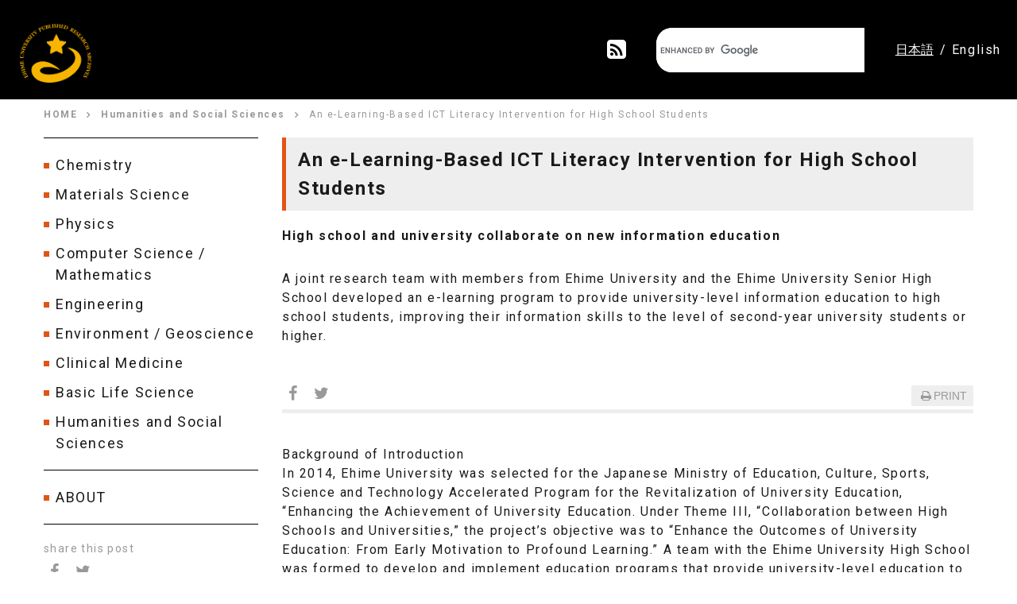

--- FILE ---
content_type: text/html; charset=UTF-8
request_url: https://research.ehime-u.ac.jp/post-901/
body_size: 7937
content:
<!doctype html>
<html>
<head>
<!-- Global site tag (gtag.js) - Google Analytics -->
<script async src="https://www.googletagmanager.com/gtag/js?id=UA-68936613-3"></script>
<script>
window.dataLayer = window.dataLayer || [];
function gtag(){dataLayer.push(arguments);}
gtag('js', new Date());
gtag('config', 'UA-68936613-3');
</script>

<meta charset="utf-8">
<meta http-equiv="X-UA-Compatible" content="IE=edge,chrome=1">
<meta name="viewport" content="width=device-width,initial-scale=1">
<meta name="format-detection" content="telephone=no">

<link rel="shortcut icon" href="https://research.ehime-u.ac.jp/mng_79156/wp-content/themes/wp-base-theme-main/assets/img/favicon.ico">

<meta name='robots' content='max-image-preview:large' />
<link rel="alternate" title="oEmbed (JSON)" type="application/json+oembed" href="https://research.ehime-u.ac.jp/wp-json/oembed/1.0/embed?url=https%3A%2F%2Fresearch.ehime-u.ac.jp%2Fpost-901%2F" />
<link rel="alternate" title="oEmbed (XML)" type="text/xml+oembed" href="https://research.ehime-u.ac.jp/wp-json/oembed/1.0/embed?url=https%3A%2F%2Fresearch.ehime-u.ac.jp%2Fpost-901%2F&#038;format=xml" />

<!-- SEO SIMPLE PACK 3.6.2 -->
<title>An e-Learning-Based ICT Literacy Intervention for High School Students | EHIME UNIVERSITY PUBLISHED RESEARCH ARCHIVES</title>
<meta name="description" content="An e-Learning-Based ICT Literacy Intervention for High School Studentsのページです。Background of Introduction In 2014, Ehime University was selected for the Japanese Ministry of Education, Culture, Sport">
<link rel="canonical" href="https://research.ehime-u.ac.jp/post-901/">
<meta property="og:locale" content="ja_JP">
<meta property="og:type" content="article">
<meta property="og:image" content="https://research.ehime-u.ac.jp/mng_79156/wp-content/uploads/2022/06/image1_jp-1.jpg">
<meta property="og:title" content="An e-Learning-Based ICT Literacy Intervention for High School Students | EHIME UNIVERSITY PUBLISHED RESEARCH ARCHIVES">
<meta property="og:description" content="An e-Learning-Based ICT Literacy Intervention for High School Studentsのページです。Background of Introduction In 2014, Ehime University was selected for the Japanese Ministry of Education, Culture, Sport">
<meta property="og:url" content="https://research.ehime-u.ac.jp/post-901/">
<meta property="og:site_name" content="EHIME UNIVERSITY PUBLISHED RESEARCH ARCHIVES">
<meta name="twitter:card" content="summary_large_image">
<!-- / SEO SIMPLE PACK -->

<style id='wp-img-auto-sizes-contain-inline-css' type='text/css'>
img:is([sizes=auto i],[sizes^="auto," i]){contain-intrinsic-size:3000px 1500px}
/*# sourceURL=wp-img-auto-sizes-contain-inline-css */
</style>
<style id='wp-block-library-inline-css' type='text/css'>
:root{--wp-block-synced-color:#7a00df;--wp-block-synced-color--rgb:122,0,223;--wp-bound-block-color:var(--wp-block-synced-color);--wp-editor-canvas-background:#ddd;--wp-admin-theme-color:#007cba;--wp-admin-theme-color--rgb:0,124,186;--wp-admin-theme-color-darker-10:#006ba1;--wp-admin-theme-color-darker-10--rgb:0,107,160.5;--wp-admin-theme-color-darker-20:#005a87;--wp-admin-theme-color-darker-20--rgb:0,90,135;--wp-admin-border-width-focus:2px}@media (min-resolution:192dpi){:root{--wp-admin-border-width-focus:1.5px}}.wp-element-button{cursor:pointer}:root .has-very-light-gray-background-color{background-color:#eee}:root .has-very-dark-gray-background-color{background-color:#313131}:root .has-very-light-gray-color{color:#eee}:root .has-very-dark-gray-color{color:#313131}:root .has-vivid-green-cyan-to-vivid-cyan-blue-gradient-background{background:linear-gradient(135deg,#00d084,#0693e3)}:root .has-purple-crush-gradient-background{background:linear-gradient(135deg,#34e2e4,#4721fb 50%,#ab1dfe)}:root .has-hazy-dawn-gradient-background{background:linear-gradient(135deg,#faaca8,#dad0ec)}:root .has-subdued-olive-gradient-background{background:linear-gradient(135deg,#fafae1,#67a671)}:root .has-atomic-cream-gradient-background{background:linear-gradient(135deg,#fdd79a,#004a59)}:root .has-nightshade-gradient-background{background:linear-gradient(135deg,#330968,#31cdcf)}:root .has-midnight-gradient-background{background:linear-gradient(135deg,#020381,#2874fc)}:root{--wp--preset--font-size--normal:16px;--wp--preset--font-size--huge:42px}.has-regular-font-size{font-size:1em}.has-larger-font-size{font-size:2.625em}.has-normal-font-size{font-size:var(--wp--preset--font-size--normal)}.has-huge-font-size{font-size:var(--wp--preset--font-size--huge)}.has-text-align-center{text-align:center}.has-text-align-left{text-align:left}.has-text-align-right{text-align:right}.has-fit-text{white-space:nowrap!important}#end-resizable-editor-section{display:none}.aligncenter{clear:both}.items-justified-left{justify-content:flex-start}.items-justified-center{justify-content:center}.items-justified-right{justify-content:flex-end}.items-justified-space-between{justify-content:space-between}.screen-reader-text{border:0;clip-path:inset(50%);height:1px;margin:-1px;overflow:hidden;padding:0;position:absolute;width:1px;word-wrap:normal!important}.screen-reader-text:focus{background-color:#ddd;clip-path:none;color:#444;display:block;font-size:1em;height:auto;left:5px;line-height:normal;padding:15px 23px 14px;text-decoration:none;top:5px;width:auto;z-index:100000}html :where(.has-border-color){border-style:solid}html :where([style*=border-top-color]){border-top-style:solid}html :where([style*=border-right-color]){border-right-style:solid}html :where([style*=border-bottom-color]){border-bottom-style:solid}html :where([style*=border-left-color]){border-left-style:solid}html :where([style*=border-width]){border-style:solid}html :where([style*=border-top-width]){border-top-style:solid}html :where([style*=border-right-width]){border-right-style:solid}html :where([style*=border-bottom-width]){border-bottom-style:solid}html :where([style*=border-left-width]){border-left-style:solid}html :where(img[class*=wp-image-]){height:auto;max-width:100%}:where(figure){margin:0 0 1em}html :where(.is-position-sticky){--wp-admin--admin-bar--position-offset:var(--wp-admin--admin-bar--height,0px)}@media screen and (max-width:600px){html :where(.is-position-sticky){--wp-admin--admin-bar--position-offset:0px}}

/*# sourceURL=wp-block-library-inline-css */
</style><style id='global-styles-inline-css' type='text/css'>
:root{--wp--preset--aspect-ratio--square: 1;--wp--preset--aspect-ratio--4-3: 4/3;--wp--preset--aspect-ratio--3-4: 3/4;--wp--preset--aspect-ratio--3-2: 3/2;--wp--preset--aspect-ratio--2-3: 2/3;--wp--preset--aspect-ratio--16-9: 16/9;--wp--preset--aspect-ratio--9-16: 9/16;--wp--preset--color--black: #000000;--wp--preset--color--cyan-bluish-gray: #abb8c3;--wp--preset--color--white: #ffffff;--wp--preset--color--pale-pink: #f78da7;--wp--preset--color--vivid-red: #cf2e2e;--wp--preset--color--luminous-vivid-orange: #ff6900;--wp--preset--color--luminous-vivid-amber: #fcb900;--wp--preset--color--light-green-cyan: #7bdcb5;--wp--preset--color--vivid-green-cyan: #00d084;--wp--preset--color--pale-cyan-blue: #8ed1fc;--wp--preset--color--vivid-cyan-blue: #0693e3;--wp--preset--color--vivid-purple: #9b51e0;--wp--preset--gradient--vivid-cyan-blue-to-vivid-purple: linear-gradient(135deg,rgb(6,147,227) 0%,rgb(155,81,224) 100%);--wp--preset--gradient--light-green-cyan-to-vivid-green-cyan: linear-gradient(135deg,rgb(122,220,180) 0%,rgb(0,208,130) 100%);--wp--preset--gradient--luminous-vivid-amber-to-luminous-vivid-orange: linear-gradient(135deg,rgb(252,185,0) 0%,rgb(255,105,0) 100%);--wp--preset--gradient--luminous-vivid-orange-to-vivid-red: linear-gradient(135deg,rgb(255,105,0) 0%,rgb(207,46,46) 100%);--wp--preset--gradient--very-light-gray-to-cyan-bluish-gray: linear-gradient(135deg,rgb(238,238,238) 0%,rgb(169,184,195) 100%);--wp--preset--gradient--cool-to-warm-spectrum: linear-gradient(135deg,rgb(74,234,220) 0%,rgb(151,120,209) 20%,rgb(207,42,186) 40%,rgb(238,44,130) 60%,rgb(251,105,98) 80%,rgb(254,248,76) 100%);--wp--preset--gradient--blush-light-purple: linear-gradient(135deg,rgb(255,206,236) 0%,rgb(152,150,240) 100%);--wp--preset--gradient--blush-bordeaux: linear-gradient(135deg,rgb(254,205,165) 0%,rgb(254,45,45) 50%,rgb(107,0,62) 100%);--wp--preset--gradient--luminous-dusk: linear-gradient(135deg,rgb(255,203,112) 0%,rgb(199,81,192) 50%,rgb(65,88,208) 100%);--wp--preset--gradient--pale-ocean: linear-gradient(135deg,rgb(255,245,203) 0%,rgb(182,227,212) 50%,rgb(51,167,181) 100%);--wp--preset--gradient--electric-grass: linear-gradient(135deg,rgb(202,248,128) 0%,rgb(113,206,126) 100%);--wp--preset--gradient--midnight: linear-gradient(135deg,rgb(2,3,129) 0%,rgb(40,116,252) 100%);--wp--preset--font-size--small: 13px;--wp--preset--font-size--medium: 20px;--wp--preset--font-size--large: 36px;--wp--preset--font-size--x-large: 42px;--wp--preset--spacing--20: 0.44rem;--wp--preset--spacing--30: 0.67rem;--wp--preset--spacing--40: 1rem;--wp--preset--spacing--50: 1.5rem;--wp--preset--spacing--60: 2.25rem;--wp--preset--spacing--70: 3.38rem;--wp--preset--spacing--80: 5.06rem;--wp--preset--shadow--natural: 6px 6px 9px rgba(0, 0, 0, 0.2);--wp--preset--shadow--deep: 12px 12px 50px rgba(0, 0, 0, 0.4);--wp--preset--shadow--sharp: 6px 6px 0px rgba(0, 0, 0, 0.2);--wp--preset--shadow--outlined: 6px 6px 0px -3px rgb(255, 255, 255), 6px 6px rgb(0, 0, 0);--wp--preset--shadow--crisp: 6px 6px 0px rgb(0, 0, 0);}:where(.is-layout-flex){gap: 0.5em;}:where(.is-layout-grid){gap: 0.5em;}body .is-layout-flex{display: flex;}.is-layout-flex{flex-wrap: wrap;align-items: center;}.is-layout-flex > :is(*, div){margin: 0;}body .is-layout-grid{display: grid;}.is-layout-grid > :is(*, div){margin: 0;}:where(.wp-block-columns.is-layout-flex){gap: 2em;}:where(.wp-block-columns.is-layout-grid){gap: 2em;}:where(.wp-block-post-template.is-layout-flex){gap: 1.25em;}:where(.wp-block-post-template.is-layout-grid){gap: 1.25em;}.has-black-color{color: var(--wp--preset--color--black) !important;}.has-cyan-bluish-gray-color{color: var(--wp--preset--color--cyan-bluish-gray) !important;}.has-white-color{color: var(--wp--preset--color--white) !important;}.has-pale-pink-color{color: var(--wp--preset--color--pale-pink) !important;}.has-vivid-red-color{color: var(--wp--preset--color--vivid-red) !important;}.has-luminous-vivid-orange-color{color: var(--wp--preset--color--luminous-vivid-orange) !important;}.has-luminous-vivid-amber-color{color: var(--wp--preset--color--luminous-vivid-amber) !important;}.has-light-green-cyan-color{color: var(--wp--preset--color--light-green-cyan) !important;}.has-vivid-green-cyan-color{color: var(--wp--preset--color--vivid-green-cyan) !important;}.has-pale-cyan-blue-color{color: var(--wp--preset--color--pale-cyan-blue) !important;}.has-vivid-cyan-blue-color{color: var(--wp--preset--color--vivid-cyan-blue) !important;}.has-vivid-purple-color{color: var(--wp--preset--color--vivid-purple) !important;}.has-black-background-color{background-color: var(--wp--preset--color--black) !important;}.has-cyan-bluish-gray-background-color{background-color: var(--wp--preset--color--cyan-bluish-gray) !important;}.has-white-background-color{background-color: var(--wp--preset--color--white) !important;}.has-pale-pink-background-color{background-color: var(--wp--preset--color--pale-pink) !important;}.has-vivid-red-background-color{background-color: var(--wp--preset--color--vivid-red) !important;}.has-luminous-vivid-orange-background-color{background-color: var(--wp--preset--color--luminous-vivid-orange) !important;}.has-luminous-vivid-amber-background-color{background-color: var(--wp--preset--color--luminous-vivid-amber) !important;}.has-light-green-cyan-background-color{background-color: var(--wp--preset--color--light-green-cyan) !important;}.has-vivid-green-cyan-background-color{background-color: var(--wp--preset--color--vivid-green-cyan) !important;}.has-pale-cyan-blue-background-color{background-color: var(--wp--preset--color--pale-cyan-blue) !important;}.has-vivid-cyan-blue-background-color{background-color: var(--wp--preset--color--vivid-cyan-blue) !important;}.has-vivid-purple-background-color{background-color: var(--wp--preset--color--vivid-purple) !important;}.has-black-border-color{border-color: var(--wp--preset--color--black) !important;}.has-cyan-bluish-gray-border-color{border-color: var(--wp--preset--color--cyan-bluish-gray) !important;}.has-white-border-color{border-color: var(--wp--preset--color--white) !important;}.has-pale-pink-border-color{border-color: var(--wp--preset--color--pale-pink) !important;}.has-vivid-red-border-color{border-color: var(--wp--preset--color--vivid-red) !important;}.has-luminous-vivid-orange-border-color{border-color: var(--wp--preset--color--luminous-vivid-orange) !important;}.has-luminous-vivid-amber-border-color{border-color: var(--wp--preset--color--luminous-vivid-amber) !important;}.has-light-green-cyan-border-color{border-color: var(--wp--preset--color--light-green-cyan) !important;}.has-vivid-green-cyan-border-color{border-color: var(--wp--preset--color--vivid-green-cyan) !important;}.has-pale-cyan-blue-border-color{border-color: var(--wp--preset--color--pale-cyan-blue) !important;}.has-vivid-cyan-blue-border-color{border-color: var(--wp--preset--color--vivid-cyan-blue) !important;}.has-vivid-purple-border-color{border-color: var(--wp--preset--color--vivid-purple) !important;}.has-vivid-cyan-blue-to-vivid-purple-gradient-background{background: var(--wp--preset--gradient--vivid-cyan-blue-to-vivid-purple) !important;}.has-light-green-cyan-to-vivid-green-cyan-gradient-background{background: var(--wp--preset--gradient--light-green-cyan-to-vivid-green-cyan) !important;}.has-luminous-vivid-amber-to-luminous-vivid-orange-gradient-background{background: var(--wp--preset--gradient--luminous-vivid-amber-to-luminous-vivid-orange) !important;}.has-luminous-vivid-orange-to-vivid-red-gradient-background{background: var(--wp--preset--gradient--luminous-vivid-orange-to-vivid-red) !important;}.has-very-light-gray-to-cyan-bluish-gray-gradient-background{background: var(--wp--preset--gradient--very-light-gray-to-cyan-bluish-gray) !important;}.has-cool-to-warm-spectrum-gradient-background{background: var(--wp--preset--gradient--cool-to-warm-spectrum) !important;}.has-blush-light-purple-gradient-background{background: var(--wp--preset--gradient--blush-light-purple) !important;}.has-blush-bordeaux-gradient-background{background: var(--wp--preset--gradient--blush-bordeaux) !important;}.has-luminous-dusk-gradient-background{background: var(--wp--preset--gradient--luminous-dusk) !important;}.has-pale-ocean-gradient-background{background: var(--wp--preset--gradient--pale-ocean) !important;}.has-electric-grass-gradient-background{background: var(--wp--preset--gradient--electric-grass) !important;}.has-midnight-gradient-background{background: var(--wp--preset--gradient--midnight) !important;}.has-small-font-size{font-size: var(--wp--preset--font-size--small) !important;}.has-medium-font-size{font-size: var(--wp--preset--font-size--medium) !important;}.has-large-font-size{font-size: var(--wp--preset--font-size--large) !important;}.has-x-large-font-size{font-size: var(--wp--preset--font-size--x-large) !important;}
/*# sourceURL=global-styles-inline-css */
</style>

<style id='classic-theme-styles-inline-css' type='text/css'>
/*! This file is auto-generated */
.wp-block-button__link{color:#fff;background-color:#32373c;border-radius:9999px;box-shadow:none;text-decoration:none;padding:calc(.667em + 2px) calc(1.333em + 2px);font-size:1.125em}.wp-block-file__button{background:#32373c;color:#fff;text-decoration:none}
/*# sourceURL=/wp-includes/css/classic-themes.min.css */
</style>
<link rel='stylesheet' id='common-style-css' href='https://research.ehime-u.ac.jp/mng_79156/wp-content/themes/wp-base-theme-main/assets/css/style.css?ver=1730855314' type='text/css' media='all' />
<link rel='stylesheet' id='js-veno-css' href='https://research.ehime-u.ac.jp/mng_79156/wp-content/themes/wp-base-theme-main/assets/css/venobox.css?ver=1646710681' type='text/css' media='all' />
<link rel="https://api.w.org/" href="https://research.ehime-u.ac.jp/wp-json/" /><link rel="alternate" title="JSON" type="application/json" href="https://research.ehime-u.ac.jp/wp-json/wp/v2/posts/901" /><link rel='shortlink' href='https://research.ehime-u.ac.jp/?p=901' />
</head>

<body class="is-en">
<header class="l-header l-header__secondary">    
    <p class="l-header__logo">
        <a href="https://research.ehime-u.ac.jp">
            <img src="https://research.ehime-u.ac.jp/mng_79156/wp-content/themes/wp-base-theme-main/assets/img/company-logo-jp.png" alt="EHIME UNIVERSITY" width="125">
        </a>
    </p>

    <div class="l-subNav">
        <div class="l-subNav__rss">
            <a href="https://research.ehime-u.ac.jp/feed/" target="_blank"><i class="icon-rss-squared"></i></a>
        </div>

        <div class="l-subNav__search">
            <script async src="https://cse.google.com/cse.js?cx=ae9571843a02621ae"></script>
<div class="gcse-searchbox-only"></div>        </div><!-- /.l-subNav__search -->

        <ul class="l-language">
            <li><a href="https://research.ehime-u.ac.jp/post-ja/" class=""><span class="pc">日本語</span><span class="sp">JP</span></a></li>
            <li><a href="https://research.ehime-u.ac.jp" class="is-en is-current"><span class="pc">English</span><span class="sp">EN</span></a></li>
        </ul><!-- /.l-language -->

    </div><!-- /l-subNav -->

    
    <!-- .l-navigation -->
<nav class="l-navigation">
<p class="l-navigation__home"><a href="https://research.ehime-u.ac.jp">HOME</a></p>

<div class="l-subNav__search">
    <script async src="https://cse.google.com/cse.js?cx=ae9571843a02621ae"></script>
<div class="gcse-searchbox-only"></div></div><!-- /.l-subNav__search -->

<p class="l-navigation__subttl ic-category">CATEGORY</p>
<ul class="l-navigation__list">
<li><a href="https://research.ehime-u.ac.jp/cat-en/chemistry/"><span>Chemistry</span></a></li>
<li><a href="https://research.ehime-u.ac.jp/cat-en/cat/"><span>Materials Science</span></a></li>
<li><a href="https://research.ehime-u.ac.jp/cat-en/physics/"><span>Physics</span></a></li>
<li><a href="https://research.ehime-u.ac.jp/cat-en/computer_science_mathematics/"><span>Computer Science / Mathematics</span></a></li>
<li><a href="https://research.ehime-u.ac.jp/cat-en/engineering/"><span>Engineering</span></a></li>
<li><a href="https://research.ehime-u.ac.jp/cat-en/environment_geoscience/"><span>Environment / Geoscience</span></a></li>
<li><a href="https://research.ehime-u.ac.jp/cat-en/clinical_medicine/"><span>Clinical Medicine</span></a></li>
<li><a href="https://research.ehime-u.ac.jp/cat-en/basic_life_science/"><span>Basic Life Science</span></a></li>
<li><a href="https://research.ehime-u.ac.jp/cat-en/humanities_and_social_sciences/"><span>Humanities and Social Sciences</span></a></li>
</ul>
</nav>
<!-- /.l-navigation -->

<!-- l-toggle -->
<div class="l-toggle">
<span></span>
<span></span>
<span></span>
</div>
<!-- /l-toggle -->    
</header><!-- /l-header -->
<div class="l-wrap">

<!-- breadcrumbs -->
<div class="pankuzu">
<ul itemscope itemtype="http://schema.org/BreadcrumbList" class="l-breadcrumbs">
<li><a itemprop="item" href="https://research.ehime-u.ac.jp"><span itemprop="name">HOME</span></a></li>
<li><a itemprop="item" href="https://research.ehime-u.ac.jp/cat-en/humanities_and_social_sciences/"><span itemprop="name">Humanities and Social Sciences</span></a></li>
<li><span itemprop="name">An e-Learning-Based ICT Literacy Intervention for High School Students</span></li>
</ul>
</div>
<!-- /breadcrumbs -->
<section class="l-main">
    <div class="l-entry entry-content">
        <h2 class="head-title entry-title">An e-Learning-Based ICT Literacy Intervention for High School Students</h2>

                
                
        <div class="c-section">
            <p class="is-bold">High school and university collaborate on new information education </p>            <p>A joint research team with members from Ehime University and the Ehime University Senior High School developed an e-learning program to provide university-level information education to high school students, improving their information skills to the level of second-year university students or higher.</p>        </div><!-- /.c-section -->
        
        <div class="l-entry__socialnav">
            <ul class="l-sns">
                <li><a href="http://www.facebook.com/sharer.php?u=https://research.ehime-u.ac.jp/post-901/" onclick="window.open(this.href, 'Fwindow', 'width=650, height=450, menubar=no, toolbar=no, scrollbars=yes'); return false;" target="_blank"><i class="icon-facebook"></i></a></li>
                <li><a href="https://twitter.com/intent/tweet?url=https://research.ehime-u.ac.jp/post-901/" onclick="window.open(this.href, 'Twindow', 'width=650, height=450, menubar=no, toolbar=no, scrollbars=yes'); return false;" target="_blank"><i class="icon-twitter"></i></a></li>
            </ul>
            <button onclick="window.print();" class="l-entry__print is-print"><i class="icon-print"></i>PRINT</button>
        </div><!-- /.l-entry__socialnav -->
        
        <div class="c-section">
            <p>Background of Introduction<br />
In 2014, Ehime University was selected for the Japanese Ministry of Education, Culture, Sports, Science and Technology Accelerated Program for the Revitalization of University Education, &#8220;Enhancing the Achievement of University Education. Under Theme III, &#8220;Collaboration between High Schools and Universities,&#8221; the project&#8217;s objective was to &#8220;Enhance the Outcomes of University Education: From Early Motivation to Profound Learning.” A team with the Ehime University High School was formed to develop and implement education programs that provide university-level education to high school students. One such program is the &#8220;Early Information Education Program Using e-Learning,&#8221; which was introduced in 2017 using Ehime University High School as a model school.</p>
<p>We have developed an early information education program by modifying some of the e-learning materials developed for first-year university students. To suit the current situation of high school students we made adjustments according to their current level of information literacy, the amount of time they could be expected to use, the method of implementation, and the e-learning tools available, so that high school students could work on the program without any difficulty. This program was introduced in the subject &#8220;Information&#8221; taken by first-year students of Ehime University Senior High School and was implemented from June 2017 to February 2018. We analyzed the results of the program and found that the average information skills of first-year high school students were higher than those of second-year university students (national and private universities in Japan, including both humanities and sciences majors using data from approximately 2,100 students). We classified the students into three groups (high, middle and low) based on their information skills at the time of entrance to high school. At the end of the program a detailed analysis of the information skills of students in all groups showed that they improved. The improvement was particularly pronounced in the middle and low groups, with the low group’s information skills improving to the level of the average second-year university student. In addition, the high school students who participated in the program felt that the program was effective, and it was confirmed that the program highly increased the willingness to use and an awareness of the effectiveness of e-learning. It was suggested that even if the e-learning materials were developed for first-year university students, they can be effectively used not only by university students, but also by high school students if the program is appropriately designed to accommodate the actual conditions of high school students.</p>
<p><Future Prospects><br />
The subject &#8220;Information&#8221; will be added to the Common Test for University Entrance Examinations from the 2025 academic year, but a major problem is that there is not enough training in this subject for high school teachers. This program, therefore, is expected to contribute to information education in the future, as it can achieve a high educational effect by utilizing e-learning.</p>
<p>This research received the 3rd Paper Award from the Japan Association for Developmental Education (JADE)</p>

                            <p class="l-entry__link">
                <span>Reference URL:</span>
                <a href="http://www.jade-web.org/award/paperaward2021.html" target="_blank">
                http://www.jade-web.org/award/paperaward2021.html                </a>
                            
            </p>
        </div><!-- /.c-section -->
        
                <div class="c-section">
        <h3 class="sub-title">Bibliographic Information</h3>
        <p>Educational Outcomes of an e-Learning Based ICT Literacy Intervention<br />
for High School Students, Eiji Akiyama, Masaki Nakamichi, Kazuhiro Tsuzuki, Koji Mitsumune, and Tetsuaki Miyoshi, Journal of the Japan Association for Developmental Education, Volume14, 13-20, doi.org/10.18950/jade.2019.05.21.01, 2019 (July 1st).</p>
        </div><!-- /.c-section -->
              
        
                    <div class="c-section">
            <h3 class="sub-title">Fundings</h3>
            <ul class="l-entry__txtlist">
                        <li>MEXT Grant for Project for Promotion of Inter-University Collaborative Education, 2012, Promotion of proactive learning through the use of a common base system for the development of undergraduate skills, Representative University: Chitose Institute of Science and Technology</li>
                        </ul>
            </div><!-- /.c-section -->
        
                    <div class="c-section">
            <h3 class="sub-title">Fundings</h3>
            <ul class="l-entry__txtlist">
                        <li>2014 Accelerated Program for the Revitalization of University Education "Enhancing the Achievement Level of University Education: From Early Motivation to Profound Learning", Theme III: High School University Connection, Ehime University</li>
                        </ul>
            </div><!-- /.c-section -->
        
                    <div class="c-section">
            <h3 class="sub-title">Media</h3>
            <ul class="l-entry__imglist l-imglist">
                        
            <li>
                <figure class="l-imglist__img">
                <a href="https://research.ehime-u.ac.jp/mng_79156/wp-content/uploads/2022/06/image1_jp-1.jpg" class="venobox"><img src="https://research.ehime-u.ac.jp/mng_79156/wp-content/uploads/2022/06/image1_jp-1.jpg" width="270" alt="Comparing information skills of high school and university students."></a>
                </figure>

                <div class="l-imglist__txt">
                <p class="l-imglist__cap">Comparing information skills of high school and university students.</p>
                <p>As a result of a year-long effort, the average high school student's information skills (high school achievement level) improved to a level equivalent to or higher than those of second-year university students (university achievement level) both overall and in the categories of practical information use skills, scientific understanding of information, and participation in the information society.</p>                                <div class="l-imglist__box">
                <p>
                credit : Authors<br>                Usage Restriction : Please get copyright permission                </p>
                </div>
                                </div>
                </li>
                        
            <li>
                <figure class="l-imglist__img">
                <a href="https://research.ehime-u.ac.jp/mng_79156/wp-content/uploads/2022/06/image2_jp-1-scaled.jpg" class="venobox"><img src="https://research.ehime-u.ac.jp/mng_79156/wp-content/uploads/2022/06/image2_jp-1-scaled.jpg" width="270" alt="Percentage of correct answers by question category."></a>
                </figure>

                <div class="l-imglist__txt">
                <p class="l-imglist__cap">Percentage of correct answers by question category.</p>
                <p>The proportion of questions that were answered correctly by high school students (high school achievement) was higher than the proportion of questions answered correctly by university sophomores (university achievement): 25 out of 40 questions (62.5%).</p>                                <div class="l-imglist__box">
                <p>
                credit : Authors<br>                Usage Restriction : Please get copyright permission                </p>
                </div>
                                </div>
                </li>
                        </ul>
            </div><!-- /.c-section -->
        
                <div class="c-section">
        <div class="l-entry__inquiry l-inquiry">
            <div class="l-inquiry-left">
                <p class="l-inquiry__ttl">Contact Person</p>
                <p class="l-inquiry__txt">Name : Eiji Akiyama<br>
                Phone : <a href="tel:+81-89-927-9320">+81-89-927-9320</a><br>                E-mail : <a href="mailto:akiyama.eiji.mk@ehime-u.ac.jp">akiyama.eiji.mk@ehime-u.ac.jp</a><br>                Affiliation : Law and Letters</p>            </div>
            <div class="l-inquiry-right l-inquiry__img">
                            </div>
        </div><!-- /.l-inquiry -->
        </div><!-- /.c-section -->
        
        
    </div><!-- /.l-entry -->
</section><!-- /.l-main -->

<section class="l-sidebar">

<ul class="l-sidebar__main l-sidebar__list">
<li><a href="https://research.ehime-u.ac.jp/cat-en/chemistry/"><span>Chemistry</span></a></li>
<li><a href="https://research.ehime-u.ac.jp/cat-en/cat/"><span>Materials Science</span></a></li>
<li><a href="https://research.ehime-u.ac.jp/cat-en/physics/"><span>Physics</span></a></li>
<li><a href="https://research.ehime-u.ac.jp/cat-en/computer_science_mathematics/"><span>Computer Science / Mathematics</span></a></li>
<li><a href="https://research.ehime-u.ac.jp/cat-en/engineering/"><span>Engineering</span></a></li>
<li><a href="https://research.ehime-u.ac.jp/cat-en/environment_geoscience/"><span>Environment / Geoscience</span></a></li>
<li><a href="https://research.ehime-u.ac.jp/cat-en/clinical_medicine/"><span>Clinical Medicine</span></a></li>
<li><a href="https://research.ehime-u.ac.jp/cat-en/basic_life_science/"><span>Basic Life Science</span></a></li>
<li><a href="https://research.ehime-u.ac.jp/cat-en/humanities_and_social_sciences/"><span>Humanities and Social Sciences</span></a></li>
</ul>

<ul class="l-sidebar__sub l-sidebar__list">
    <li><a href="https://research.ehime-u.ac.jp/about/">ABOUT</a></li></ul>

<div class="l-sidebar__sns">
    <p class="is-en">share this post</p>
    <ul class="l-sns">
        <li><a href="http://www.facebook.com/sharer.php?u=https://research.ehime-u.ac.jp/" onclick="window.open(this.href, 'Fwindow', 'width=650, height=450, menubar=no, toolbar=no, scrollbars=yes'); return false;" target="_blank"><i class="icon-facebook"></i></a></li>
        <li><a href="https://twitter.com/intent/tweet?url=https://research.ehime-u.ac.jp/" onclick="window.open(this.href, 'Twindow', 'width=650, height=450, menubar=no, toolbar=no, scrollbars=yes'); return false;" target="_blank"><i class="icon-twitter"></i></a></li>
    </ul>
</div><!-- /.l-sidebar__sns -->
</section><!-- /.l-sidebar --></div><!-- /.l-wrap -->

<section class="l-search">
<div class="inner">
<div class="l-search__search">

<div class="is-googlesearch">
    <script async src="https://cse.google.com/cse.js?cx=ae9571843a02621ae"></script>
<div class="gcse-searchbox-only"></div></div>

<form class="l-crosssearch">
    <div class="l-crosssearch__category l-crosssearch__searchbox l-crosssearch__footer">
        <select name="is-category">
            <option name="selectcategory" value="" class="is-sortcategory">Category</option>
                        <option name="selectcategory" value="chemistry" class="is-sortcategory">Chemistry</option>
                        <option name="selectcategory" value="cat" class="is-sortcategory">Materials Science</option>
                        <option name="selectcategory" value="physics" class="is-sortcategory">Physics</option>
                        <option name="selectcategory" value="computer_science_mathematics" class="is-sortcategory">Computer Science / Mathematics</option>
                        <option name="selectcategory" value="engineering" class="is-sortcategory">Engineering</option>
                        <option name="selectcategory" value="environment_geoscience" class="is-sortcategory">Environment / Geoscience</option>
                        <option name="selectcategory" value="clinical_medicine" class="is-sortcategory">Clinical Medicine</option>
                        <option name="selectcategory" value="basic_life_science" class="is-sortcategory">Basic Life Science</option>
                        <option name="selectcategory" value="humanities_and_social_sciences" class="is-sortcategory">Humanities and Social Sciences</option>
                    </select>
    </div><!-- /.l-crosssearch__category -->
            
    <i class="icon-cancel"></i>
            
    <div class="l-crosssearch__year l-crosssearch__searchbox l-crosssearch__footer">
                <select name="is-year">
            <option name="selectyear" value="" class="is-sortyear">Year</option>
                        <option name="selectyear" value="2025" class="is-sortyear">2025</option>
                        <option name="selectyear" value="2024" class="is-sortyear">2024</option>
                        <option name="selectyear" value="2023" class="is-sortyear">2023</option>
                        <option name="selectyear" value="2022" class="is-sortyear">2022</option>
                        <option name="selectyear" value="2021" class="is-sortyear">2021</option>
                        <option name="selectyear" value="2020" class="is-sortyear">2020</option>
                        <option name="selectyear" value="2019" class="is-sortyear">2019</option>
                    </select>
        
        </div><!-- /.l-crosssearch__year -->
            
    <input type="button" class="l-crosssearch__btn" value="Search">
</form><!-- /.l-crosssearch -->
</div><!-- /.l-search__search -->
    
<div class="l-search__box">
    <ul class="ic-category l-search__list">
        <li><a href="https://research.ehime-u.ac.jp/cat-en/chemistry/"><span>Chemistry</span></a></li>
    
        <li><a href="https://research.ehime-u.ac.jp/cat-en/cat/"><span>Materials Science</span></a></li>
    
        <li><a href="https://research.ehime-u.ac.jp/cat-en/physics/"><span>Physics</span></a></li>
    
        <li><a href="https://research.ehime-u.ac.jp/cat-en/computer_science_mathematics/"><span>Computer Science / Mathematics</span></a></li>
    
        <li><a href="https://research.ehime-u.ac.jp/cat-en/engineering/"><span>Engineering</span></a></li>
    
        <li><a href="https://research.ehime-u.ac.jp/cat-en/environment_geoscience/"><span>Environment / Geoscience</span></a></li>
    
        <li><a href="https://research.ehime-u.ac.jp/cat-en/clinical_medicine/"><span>Clinical Medicine</span></a></li>
    
        <li><a href="https://research.ehime-u.ac.jp/cat-en/basic_life_science/"><span>Basic Life Science</span></a></li>
    
        <li><a href="https://research.ehime-u.ac.jp/cat-en/humanities_and_social_sciences/"><span>Humanities and Social Sciences</span></a></li>
    
        </ul>
        <ul class="ic-archive l-search__list">
        
    	<li><a href='https://research.ehime-u.ac.jp/post-date/2025/'>2025</a></li>
	<li><a href='https://research.ehime-u.ac.jp/post-date/2024/'>2024</a></li>
	<li><a href='https://research.ehime-u.ac.jp/post-date/2023/'>2023</a></li>
	<li><a href='https://research.ehime-u.ac.jp/post-date/2022/'>2022</a></li>
	<li><a href='https://research.ehime-u.ac.jp/post-date/2021/'>2021</a></li>
	<li><a href='https://research.ehime-u.ac.jp/post-date/2020/'>2020</a></li>
	<li><a href='https://research.ehime-u.ac.jp/post-date/2019/'>2019</a></li>
    </ul><!-- /.l-search__list -->
    
</div><!-- /.l-search__box -->
</div><!-- /.inner -->
</section><!-- /.l-search -->
<p id="pageTop"><i class="icon-angle-up"></i></p>
<footer class="l-footer">
    <div class="inner">
        <ul class="l-footer__nav">
                    <li><a href="https://research.ehime-u.ac.jp/about/">About</a></li>
                    </ul>
        
        <div class="l-footer__address">
            <p class="logo">
                <a href="https://research.ehime-u.ac.jp" target="_blank"><img src="https://research.ehime-u.ac.jp/mng_79156/wp-content/themes/wp-base-theme-main/assets/img/_company-logo-jp.png" alt="愛媛大学" width="180"></a>
            </p>
            <p class="is-en">Ehime University<br>10-13,Dogo-Himata,Matsuyama,Ehime<br>790-8577 Japan<br>Phone: <a href="tel:+81 89-927-9000">+81 89-927-9000</a></p>
        </div>
    </div><!-- /.inner -->
    
    <p class="l-footer__copy">&#169;Ehime University.</p>
</footer>

<script type="speculationrules">
{"prefetch":[{"source":"document","where":{"and":[{"href_matches":"/*"},{"not":{"href_matches":["/mng_79156/wp-*.php","/mng_79156/wp-admin/*","/mng_79156/wp-content/uploads/*","/mng_79156/wp-content/*","/mng_79156/wp-content/plugins/*","/mng_79156/wp-content/themes/wp-base-theme-main/*","/*\\?(.+)"]}},{"not":{"selector_matches":"a[rel~=\"nofollow\"]"}},{"not":{"selector_matches":".no-prefetch, .no-prefetch a"}}]},"eagerness":"conservative"}]}
</script>
<script type="text/javascript" src="//ajax.googleapis.com/ajax/libs/jquery/3.2.1/jquery.min.js?ver=6.9" id="googleapis-js"></script>
<script type="text/javascript" src="https://research.ehime-u.ac.jp/mng_79156/wp-content/themes/wp-base-theme-main/assets/js/jquery.matchHeight.js?ver=1646710682" id="matchHeight-js"></script>
<script type="text/javascript" src="https://research.ehime-u.ac.jp/mng_79156/wp-content/themes/wp-base-theme-main/assets/js/function.js?ver=1647938978" id="function-js"></script>
<script type="text/javascript" src="https://research.ehime-u.ac.jp/mng_79156/wp-content/themes/wp-base-theme-main/assets/js/cross-search.js?ver=1648621238" id="cross-search-js"></script>
<script type="text/javascript" src="https://research.ehime-u.ac.jp/mng_79156/wp-content/themes/wp-base-theme-main/assets/js/venobox.min.js?ver=1646710682" id="venobox-js"></script>

<script>
$(function() {
$('.venobox').venobox({
infinigall: true,
numeratio: true,
});
});
</script>
</body>
</html>





--- FILE ---
content_type: text/css
request_url: https://research.ehime-u.ac.jp/mng_79156/wp-content/themes/wp-base-theme-main/assets/css/style.css?ver=1730855314
body_size: 4296
content:
@charset "UTF-8";
@import url('icon.css');
@import url('./reset.css');
@import url('https://fonts.googleapis.com/css?family=Noto+Sans+JP:400,700|Roboto:400,700&display=swap');

/*---------------------------
    common
---------------------------*/
body { font-family: 'Noto Sans JP', sans-serif; color: #1a1a1a; }
body * { box-sizing: border-box; }
body.is-fixed { position: fixed; width: 100%; height: 100%; left: 0; }
img { vertical-align: bottom }
button { background-color: transparent; border: none; cursor: pointer; outline: none; padding: 0; appearance: none; }
select, .l-crosssearch input { -webkit-appearance: none; appearance: none; border-radius: 0; border: 0; margin: 0; padding: 0; background: none transparent; vertical-align: middle; font-size: inherit; color: inherit; box-sizing: content-box; }
#pageTop { position: fixed; width: 50px; height: 50px; line-height: 45px; text-align: center; -webkit-transition: all .3s; transition: all .3s; z-index: 900; background: #898989; font-size: 30px; color: #ffffff; border-radius: 4px; }
.inner { margin: 0 auto; }
.head-title { background: #eeeeee; padding: 10px 15px; border-left: 5px solid #e15416; font-weight: bold; }
.main-title { color: #e15416; font-weight: bold; text-align: center }
.sub-title { border: 1px solid #000000; padding: 10px 0; font-weight: bold; border-right: none; border-left: none; }
.is-en { font-family: 'Roboto', sans-serif; letter-spacing: 0.1em }
.is-hide { display: none !important; }
.is-right { text-align: right; }
.is-center { text-align: center; }
.is-bold { font-weight: bold }
.is-print { background: #eeeeee; color: #999999; padding: 5px 8px; }
.ic-category::after { content: '\e804'; font-family: 'icon'; }
.ic-archive::after { content: '\e803'; font-family: 'icon'; }

/*-----------*/
.l-subNav__search { padding: 0 5px; }
.l-language .is-current { text-decoration: none; pointer-events: none; }
.gsc-control-cse { border: none !important; background: none !important; padding: 0 !important }
.gsc-results-wrapper-overlay { border-radius: 8px !important; }
.gsc-input-box { border: none !important; border-radius: 20px 0 0 20px !important; }
.gsc-table-result, .gsc-thumbnail-inside, .gsc-url-top { padding: 0 !important }
.gsc-result .gs-title { height: auto !important; text-align: left }
table.gsc-search-box { margin: 0 !important; background: #ffffff !important; border-radius: 20px !important; }
input.gsc-input { padding: 0 0 0 0.5em !important; margin: 0 !important; }
.gsib_a { padding: 5px !important }
.gsst_a .gscb_a { color: #000000 !important; }
table.gsc-search-box td { line-height: 1; }
table.gsc-search-box td.gsc-input { padding-right: 0 !important; }
.gsc-search-button { margin-left: 0 !important; }
.gsc-search-button-v2 { height: 100% !important; margin: 0 !important; padding: 8px !important; background: #ffffff !important; border-color: #ffffff !important; border-radius: 0 20px 20px 0 !important; }
.gs-result { padding: 0 10px !important; border-left: 2px solid #fff; -webkit-transition: all .3s; transition: all .3s; }
.gsc-webResult:hover { border: none !important; }
.gsc-results .gsc-cursor-box .gsc-cursor-page { border-color: #000000 !important; background: #fff !important; color: #000000 !important; padding: 5px 10px !important; line-height: 1 !important; border-radius: 4px !important; }
.gsc-results .gsc-cursor-box .gsc-cursor-current-page { border-color: #000000 !important; background: #000000 !important; color: #fff !important; }
.gsc-search-button-v2 svg { fill: #000000 !important; }

/*-----------*/
.l-header { position: relative; }
.l-subNav__rss a { color: #ffffff }
.l-subNav__rss a:hover { opacity: 0.8 }
.hdg-l1 { text-align: center; color: #fff; display: block; width: 100% }
.hdg-l1 span { display: block; font-weight: normal; }
.l-header__secondary { background: #000000; }
.l-language { letter-spacing: -.4em }
.l-language li { letter-spacing: normal; display: inline-block; color: #ffffff; }
.l-language li a { color: #ffffff; }
.l-language li a.is-active { text-decoration: none; pointer-events: none; }
.l-navigation { position: fixed; z-index: 10000; top: 0; left: 0; background: rgba(0, 0, 0, 0.9); color: #ffffff; text-align: center; width: 100%; transform: translateY(-100%); -webkit-transition: all 0.4s; transition: all 0.4s; opacity: 0; padding: 20px 10px; overflow: scroll; }
.l-navigation__home { margin-bottom: 20px; }
.l-navigation__home a { font-size: 20px; font-weight: bold; line-height: 1; padding: 10px 40px; border-radius: 6px; border: 1px solid #ffffff; display: inline-block; color: #ffffff; text-decoration: none }
.l-navigation__list li:first-of-type { border-top: 1px solid #ccc; }
.l-navigation__list li { border-bottom: 1px solid #ccc; }
.l-navigation__list li a { display: block; color: #ffffff; text-align: left; text-decoration: none; padding: 10px 0; }
.l-navigation__subttl { font-size: 16px; font-weight: bold; position: relative; padding-left: 2.5em; text-align: left; line-height: 1; margin-bottom: 18px; }
.l-navigation__subttl::before { position: absolute; content: ''; top: 50%; -webkit-transform: translateY(-50%); transform: translateY(-50%); left: 0; background: #e15416; border-radius: 4px; width: 30px; height: 30px }
.l-navigation__subttl::after { font-size: 12px; position: absolute; top: 50%; -webkit-transform: translateY(-50%); transform: translateY(-50%); left: 10px; }
.l-navigation.is-active { opacity: 1; transform: translateY(0%); height: 100%; overflow: scroll; }
.l-toggle { display: block; position: absolute; right: 10px; top: 10px; width: 36px; height: 36px; cursor: pointer; z-index: 10001; }
.l-toggle span { display: block; position: absolute; width: 25px; border-bottom: solid 2px #ffffff; -webkit-transition: .35s ease-in-out; transition: .35s ease-in-out; left: 6px; }
.l-toggle span:nth-child(1) { top: 9px; }
.l-toggle span:nth-child(2) { top: 18px; }
.l-toggle span:nth-child(3) { top: 27px; }
.l-toggle.is-active span:nth-child(1) { top: 14px; left: 6px; -webkit-transform: rotate(-45deg); transform: rotate(-45deg); }
.l-toggle.is-active span:nth-child(2), .l-toggle.is-active span:nth-child(3) { top: 14px; -webkit-transform: rotate(45deg); transform: rotate(45deg); }
.is-fixed .l-toggle { position: fixed; top: 18px; -webkit-transform: translateY(0); transform: translateY(0); }

/*-----------*/
.l-breadcrumbs { overflow: hidden; }
.l-breadcrumbs li { float: left; position: relative; font-size: 12px; color: #999999 }
.l-breadcrumbs li a { float: left; text-decoration: none; font-weight: bold; color: #999999 }
.l-breadcrumbs li a::after { content: '\f105'; font-family: 'icon'; padding-left: 1em; padding-right: 1em }

/*-----------*/
.l-sns { display: flex; align-items: center; justify-content: flex-start; }
.l-sns li { margin-right: 0.5em }
.l-sns a { color: #999999; }

/*-----------*/
.l-crosssearch input { padding: 8px 0; color: #ffffff; background: #535353; border-radius: 6px; text-align: center }
.l-crosssearch__searchbox { overflow: hidden; text-align: center; }
.l-crosssearch__searchbox select { width: 100%; padding-right: 1em; cursor: pointer; text-indent: 0.01px; text-overflow: ellipsis; border: none; outline: none; background: transparent; background-image: none; box-shadow: none; -webkit-appearance: none; appearance: none; line-height: 1 }
.l-crosssearch__searchbox select::-ms-expand { display: none; }
.l-crosssearch__searchbox { position: relative; border: 1px solid #bbbbbb; background: #ffffff; border-radius: 6px; }
.l-crosssearch__searchbox::before { position: absolute; top: 0.9em; right: 0.9em; width: 0; height: 0; padding: 0; content: ''; border-left: 5px solid transparent; border-right: 5px solid transparent; border-top: 6px solid #666666; pointer-events: none; }
.l-crosssearch__searchbox select { padding: 8px 38px 8px 8px; color: #666666; }

/*-----------*/
.l-item { display: flex; align-items: stretch; justify-content: flex-start; flex-wrap: wrap; margin-bottom: 40px }
.l-item .box { padding: 10px; position: relative; }
.l-item__caution { text-align: center }
.l-item__date, .l-item__organization, .l-item__category { color: #999999 }
.l-item__category { padding-left: 1.5em; margin-top: 15px; margin-bottom: 0 !important; position: relative; }
.l-item__category::before { position: absolute; content: '\e804'; font-family: 'icon'; left: 0; }
.l-item .box::before { position: absolute; content: ''; top: -12px; left: 50%; -webkit-transform: translateX(-50%); transform: translateX(-50%); display: inline-block; width: 0; height: 0; border-style: solid; border-width: 0 10px 12px 10px; border-color: transparent transparent #ffffff transparent; }
.l-morebtn { text-align: center; }
.l-morebtn__btn { text-align: center; display: inline-block; background: #ffffff; margin: 0 auto; font-weight: bold; border-radius: 40px; border: 1px solid #e15416; color: #e15416 }

/*-----------*/
.l-search { background: #eeeeee; }
.l-search table.gsc-search-box { border: 1px solid #7d7d7d !important; border-collapse: initial !important; }
.l-search__box { background: url(../img/ic-dotted.png) repeat-x 0 0 / 1px auto; }
.l-search__list { position: relative; background: url(../img/ic-dotted.png) repeat-x 0 100% / 1px auto; }
.l-search__list::before { position: absolute; content: ''; left: 0; background: #e15416; border-radius: 4px; }
.l-search__list::after { position: absolute; color: #fff; line-height: 1 }
.l-search__list a { text-decoration: none; color: #1a1a1a; font-weight: bold }
.is-googlesearch { margin-bottom: 20px; }

/*-----------*/
.l-entry__logo { margin-bottom: 10px; }
.l-entry__socialnav { border-bottom: 5px solid #eeeeee; position: relative; line-height: 1 }
.l-entry__print { position: absolute; right: 0; top: 0 }
.l-entry__link a { color: #e15416 }
.l-entry__link span { font-weight: bold; padding-right: 0.5em }
.l-entry__txtlist, .l-entry__numlist { padding-left: 1.5em; overflow: hidden; }
.l-entry__wordlist { padding-left: 2em; }
.l-entry__txtlist li { list-style: disc; }
.l-entry__numlist li { list-style: decimal; }
.l-entry__wordlist li { list-style: katakana; }
.l-entry__dl dl { display: flex; align-items: stretch; justify-content: space-around; flex-wrap: wrap; border-bottom: 1px solid #000000; padding: 10px 0; }
.l-entry__dl dl:first-of-type { border-top: 1px solid #000000; }
.l-entry__dl dl:nth-of-type(odd) { background: #eeeeee; }
.l-entry__dl dt { text-align: center; width: 30%; padding-left: 1em }
.l-entry__dl dd { width: 70% }
.l-imglist__img img { display: block; margin-bottom: 10px; }
.l-imglist__cap { font-weight: bold; }
.l-imglist__box { padding: 0 10px; }
.l-inquiry { background: #eeeeee; display:flex; justify-content: space-between;}
.l-inquiry__ttl { font-weight: bold; color: #e15416 }
.l-inquiry__txt { margin-bottom: 0 !important; }
.l-inquiry__right{ margin-right: 0;}
.l-inquiry__img img { width:100%; height:100%;max-width: 150px;max-height: 150px;}


.l-about__box .l-entry__numlist { margin-left: 1em; }

/*-----------*/
.l-footer { background: #000000; color: #ffffff }
.l-footer a { color: #ffffff !important; text-decoration: none; }
.l-footer__nav { letter-spacing: -.4em }
.l-footer__nav li { letter-spacing: normal; display: inline-block; }
.l-footer__nav li::after { content: '/'; padding: 0 0.5em; }
.l-footer__nav li:last-of-type::after { content: ''; padding: 0; }
.l-footer__address img { margin-bottom: 10px }
.l-footer__copy { text-align: center; }
@media only screen and (min-width:769px) {

	/*-----------*/
	body { font-size: 16px; line-height: 1.5; }
	a, figure img, a img, a::before, a::after, a span::before, a span::after, .l-item p, .l-item__category::before, .l-item .box::before, .l-morebtn__btn__btn, button { -webkit-transition: all .3s; transition: all .3s; }
	a:hover img { opacity: 0.8 }
	a[href^="tel:"] { pointer-events: none; text-decoration: none; color: #1a1a1a }
	a[href^="mailto:"] { text-decoration: none; color: #1a1a1a }
	a:hover[href^="mailto:"] { text-decoration: underline; }
	.inner { width: 1040px; }
	.pc { display: block }
	.sp { display: none !important }
	#pageTop { bottom: 20px; right: 40px; }
	#pageTop:hover { background: #aaaaaa; cursor: pointer }

	/*-----------*/
	.l-main { padding: 60px 0 }
	.l-main p { margin-bottom: 30px }
	.l-wrap { width: 1170px; margin: 0 auto; overflow: hidden; }
	.l-breadcrumbs { margin: 10px 0 20px; }
	.l-wrap .l-main { width: 870px; float: right; padding-top: 0; }
	.l-wrap .l-sidebar { width: 270px; float: left }
	.l-entry p { margin-bottom: 30px; }
	.c-section { margin-bottom: 20px; overflow: hidden; }
	.is-print { font-size: 14px; }
	.is-print:hover { background: #252525; color: #ffffff }
	.head-title { font-size: 24px; line-height: 1.5; margin-bottom: 20px }
	.main-title { font-size: 48px; margin-bottom: 40px }
	.sub-title { margin-bottom: 20px; font-size: 24px; }

	/*-----------*/
	.l-header__logo { position: absolute; left: 25px; top: 30px; }
	.l-subNav { display: flex; align-items: center; justify-content: flex-end; position: absolute; top: 30px; right: 20px }
	.l-subNav__rss i { font-size: 28px }
	.l-subNav__search { width: 320px; padding: 0 5px; margin-right: 10px; }
	.l-language li:first-of-type::after { content: '/'; padding: 0 0.5em; }
	.l-language li a:hover { text-decoration: none }
	.l-language .pc { display: inline;  }
	.l-toggle { right: 13px; top: 50%; -webkit-transform: translateY(-50%); transform: translateY(-50%); }
	.hdg-l1 { line-height: 1; bottom: 80px; font-size: 52px; position: absolute; left: 50%; -webkit-transform: translateX(-50%); transform: translateX(-50%); }
	.hdg-l1 span { font-size: 40px; margin-bottom: 30px; }
	.l-header__secondary { height: 125px; }
	.l-header__secondary .l-subNav { top: 50%; -webkit-transform: translateY(-50%); transform: translateY(-50%); }
	.l-header__secondary .l-header__logo{width:90px;height:auto;}
	.l-header__secondary .l-header__logo img{width:100%;height:auto;}	
	.l-navigation, .l-toggle { display: none }

	/*-----------*/
	.l-sidebar__main { border-top: 1px solid #000000; }
	.l-sidebar__list { border-bottom: 1px solid #000000; padding: 20px 0 }
	.l-sidebar__list a { text-decoration: none; color: #1a1a1a }
	.l-sidebar__list a:hover { text-decoration: underline; }
	.l-sidebar__list li { margin-bottom: 10px; position: relative; padding-left: 15px; font-size: 18px; }
	.l-sidebar__list li:last-of-type { margin-bottom: 0; }
	.l-sidebar__list li::before { content: ''; position: absolute; width: 7px; height: 7px; background: #e15416; top: 11px; left: 0 }
	.l-sidebar__sns { padding: 20px 0; }
	.l-sidebar__sns p { font-size: 14px; color: #999999; margin-bottom: 0.2em }
	.l-sns a { font-size: 20px }
	.l-sns a:hover { color: #3a3a3a; }

	/*-----------*/
	.l-crosssearch { margin-bottom: 40px; display: flex; align-items: center; justify-content: center; }
	.l-crosssearch i { margin: 0 10px; }
	.l-crosssearch input { width: 8em; font-size: 14px; margin-left: 20px; }
	.l-crosssearch__searchbox select { font-size: 18px }
	.l-crosssearch__category { width: 20em; }
	.l-crosssearch__year { width: 8em }

	/*-----------*/
	.l-item { padding: 0 10px; }
	.l-item li { width: 25%; }
	.l-item a { color: #1a1a1a; text-decoration: none; }
	.l-item img { width: 100%; height: auto; }
	.l-item h2 { font-size: 20px; line-height: 1.5; margin-bottom: 15px }
	.l-item p { margin-bottom: 5px }
	.l-item .inner { padding: 0 10px; width: auto }
	.l-item .inner:hover { cursor: pointer; }
	.l-item .inner:hover .box { background: #e15416; color: #ffffff; }
	.l-item .inner:hover .box::before { border-color: transparent transparent #e15416 transparent; }
	.l-item .inner:hover p, .l-item .inner:hover a, .l-item .inner:hover { color: #ffffff !important; }
	.l-item__img { overflow: hidden; }
	.l-item__img img { -webkit-transform: scale(1); transform: scale(1); }
	.l-item .inner:hover img { -webkit-transform: scale(1.1); transform: scale(1.1); }
	.l-item__date, .l-item__organization { font-size: 14px; }
	.l-item__category { font-size: 12px; }
	.l-morebtn__btn { width: 400px; padding: 10px 0; font-size: 24px; margin-bottom: 40px; }
	.l-morebtn__btn:hover { border: 1px solid #e15416; color: #ffffff; background: #e15416; }

	/*-----------*/
	.l-search .inner { width: 700px; padding: 50px 0 }
	.l-search__search { margin-bottom: 20px }
	.l-search__list { letter-spacing: -.4em; padding: 20px 0 20px 60px; }
	.l-search__list a:hover { text-decoration: underline; }
	.l-search__list::before { top: 50%; -webkit-transform: translateY(-50%); transform: translateY(-50%); width: 40px; height: 40px }
	.l-search__list::after { top: 50%; left: 14px; -webkit-transform: translateY(-50%); transform: translateY(-50%); }
	.l-search__list li { letter-spacing: normal; display: inline-block; padding-right: 1em; }

	/*-----------*/
	.l-entry__logo img { width: 200px }
	.l-entry__socialnav { padding-bottom: 10px; margin-bottom: 40px; }
	.l-entry__link a:hover { text-decoration: none }
	.l-entry__txtlist, .l-entry__numlist, .l-entry__wordlist { margin-bottom: 20px; }
	.l-entry__txtlist li, .l-entry__numlist li, .l-entry__wordlist li { margin-bottom: 20px; }
	.l-imglist { margin-bottom: 20px; }
	.l-imglist li { margin-bottom: 20px; overflow: hidden; }
	.l-imglist li:last-of-type { margin-bottom: 0; }
	.l-imglist__img { float: left; width: 270px }
	.l-imglist__txt { float: right; width: 580px; }
	.l-imglist__cap, .l-imglist__txt { font-size: 12px; }
	.l-imglist__txt p { margin-bottom: 20px; }
	.l-inquiry { padding: 20px 30px; display:flex; justify-content: space-between;}
	.l-inquiry__ttl { font-size: 24px; margin-bottom: 20px !important; line-height: 1 }
	.l-inquiry__txt { font-size: 14px }
	.l-about__box { margin-bottom: 40px; }

	/*-----------*/
	.l-footer { padding: 40px 0 20px }
	.l-footer a:hover { text-decoration: underline; }
	.l-footer .inner { width: 1170px; display: table; margin-bottom: 20px }
	.l-footer__nav { display: table-cell; width: 750px; padding-right: 20px; vertical-align: top }
	.l-footer__address { display: table-cell; width: 420px; vertical-align: top; text-align: right; }
	.l-footer__copy { font-size: 10px }
}
@media print, screen and (max-width:768px) {
	body { font-size: 14px; line-height: 1.3; }
	.pc, .l-entry__print { display: none !important }
	.sp { display: block }
	#pageTop { bottom: 40px; right: 10px; }
	img { width: 100%; height: auto }
	.l-main { padding: 20px 0 }
	.l-sidebar { display: none; }
	.l-wrap { padding: 5px 10px }
	.l-entry p { margin-bottom: 20px; }
	.c-section { margin-bottom: 20px; overflow: hidden; }
	.is-print { font-size: 10px; line-height: 1 }
	.head-title { font-size: 16px; line-height: 1.3; margin-bottom: 20px }
	.main-title { font-size: 20px; margin-bottom: 20px }
	.sub-title { font-size: 16px; margin-bottom: 20px; }

	/*-----------*/
	.l-header { min-height: 150px; padding-bottom: 20px; }
	.l-header__secondary { min-height: 56px; }
	.l-header__logo { position: absolute; left: 10px; top: 10px; }
	.hdg-l1 { font-size: 23px; padding-top: 60px; line-height: 1.5 }
	.hdg-l1 span { font-size: 16px; }
	/*.l-header__logo img { width: 93px; }*/
	.l-header__logo img { width: 48px; }
	.l-subNav__rss, .l-subNav__search { display: none }
	.l-subNav__search { margin-bottom: 30px; }
	.l-language { position: absolute; top: 18px; right: 55px; font-size: 10px; }
	.l-language li { margin-left: 5px; font-weight: bold; line-height: 1; }
	.l-language li a { text-decoration: none; font-family: 'Roboto', sans-serif; letter-spacing: 0 !important; }
	.l-language span { display: inline-block; border-radius: 20px; background: #ffffff; color: #afafaf; width: 24px; line-height: 24px; text-align: center; }
	.l-language .is-current span { background: #e15416; color: #ffffff }

	/*-----------*/
	.l-sort { padding: 0 10px; }
	.l-crosssearch { margin-bottom: 20px; overflow: hidden; text-align: center }
	.l-crosssearch i { font-size: 26px; display: none }
	.l-crosssearch__searchbox { margin-bottom: 10px; }
	.l-crosssearch__searchbox select { font-size: 16px }
	.l-crosssearch__category { width: 65%; float: left }
	.l-crosssearch__year { width: 32%; float: right; }
	.l-crosssearch input { width: 50%; margin: 0 auto;}

	/*-----------*/
	.l-item { justify-content: space-between; margin-bottom: 20px }
	.l-item li { width: 49%; }
	.l-item a { color: #1a1a1a; text-decoration: none; }
	.l-item h2 { margin-bottom: 15px }
	.l-item p { margin-bottom: 5px }
	.l-item .box { padding: 5px 5px 10px; }
	.l-item__date, .l-item__organization { font-size: 10px; }
	.l-item__organization { margin-bottom: 10px !important; }
	.l-item__category { font-size: 10px }
	.l-item__category::before { top: 0; }
	.l-morebtn__btn { width: 12em; padding: 10px 0; font-size: 16px; margin-bottom: 20px; }

	/*-----------*/
	.l-search { padding: 30px 10px }
	.l-search__search { margin-bottom: 20px; }
	.l-search__list { padding: 15px 0 15px 40px; }
	.l-search__list::before { top: 10px; width: 30px; height: 30px }
	.l-search__list::after { top: 18px; left: 9px }
	.l-search__list li { margin-bottom: 8px; font-size: 16px }
	.l-search__list li:last-of-type { margin-bottom: 0; }
	.l-search__list.ic-archive { letter-spacing: -.4em; }
	.l-search__list.ic-archive li { letter-spacing: normal; display: inline-block; padding-right: 1em; }

	/*-----------*/
	.l-entry__logo img { width: 30%; }
	.l-entry__socialnav { padding-bottom: 10px; margin-bottom: 20px; border-width: 3px; }
	.l-entry__txtlist, .l-entry__numlist, .l-entry__wordlist { margin-bottom: 20px; }
	.l-entry__txtlist li, .l-entry__numlist li, .l-entry__wordlist li { margin-bottom: 10px; }
	.l-entry__link span { display: block; margin-bottom: 5px; }
	.l-imglist li { margin-bottom: 20px; }
	.l-imglist__img { margin-bottom: 10px; }
	.l-imglist__txt p { margin-bottom: 20px; }
	.l-inquiry { padding: 20px; display:block;}
	.l-inquiry__ttl { font-size: 16px; margin-bottom: 10px !important; line-height: 1 }
	.l-inquiry__txt { font-size: 12px }
	.l-inquiry  img{ width:auto;max-width:100%;}
	.l-sns i { font-size: 20px }

	/*-----------*/
	.l-footer { padding: 20px 10px 20px; text-align: center }
	.l-footer__nav { margin-bottom: 20px; }
	.l-footer__address { margin-bottom: 20px; }
	.l-footer__address img { width: 240px; margin-bottom: 20px; }
	.l-footer__copy { font-size: 10px; }
}
@media screen and (max-width:320px) {
	.l-footer__address img { width: 200px; }
}
@media print {
	.l-imglist { margin-bottom: 20px; }
	.l-imglist li { margin-bottom: 20px; overflow: hidden; }
	.l-imglist li:last-of-type { margin-bottom: 0; }
	.l-imglist__img { float: left; width: 30% }
	.l-imglist__img img { width: 100%; height: auto }
	.l-imglist__txt { float: right; width: 70%; padding-left: 20px }
	.l-imglist__cap, .l-imglist__txt { font-size: 12px; }
	.l-imglist__txt p { margin-bottom: 20px; }
}

sub{
	position: relative;
	font-size: 10.5px;
	line-height: 0;
	vertical-align:baseline;
	bottom: -0.25em;
}

sup{
	position: relative;
	font-size: 10.5px;
	line-height: 0;
	vertical-align:top;
	bottom: -0.25em;
	
}

--- FILE ---
content_type: text/css
request_url: https://research.ehime-u.ac.jp/mng_79156/wp-content/themes/wp-base-theme-main/assets/css/icon.css
body_size: 808
content:
@font-face {
  font-family: 'icon';
  src: url('font/icon.eot?35802273');
  src: url('font/icon.eot?35802273#iefix') format('embedded-opentype'),
       url('font/icon.woff2?35802273') format('woff2'),
       url('font/icon.woff?35802273') format('woff'),
       url('font/icon.ttf?35802273') format('truetype'),
       url('font/icon.svg?35802273#icon') format('svg');
  font-weight: normal;
  font-style: normal;
}
/* Chrome hack: SVG is rendered more smooth in Windozze. 100% magic, uncomment if you need it. */
/* Note, that will break hinting! In other OS-es font will be not as sharp as it could be */
/*
@media screen and (-webkit-min-device-pixel-ratio:0) {
  @font-face {
    font-family: 'icon';
    src: url('font/icon.svg?35802273#icon') format('svg');
  }
}
*/
 
 [class^="icon-"]:before, [class*=" icon-"]:before {
  font-family: "icon";
  font-style: normal;
  font-weight: normal;
  speak: none;
 
  display: inline-block;
  text-decoration: inherit;
  width: 1em;
  margin-right: .2em;
  text-align: center;
  /* opacity: .8; */
 
  /* For safety - reset parent styles, that can break glyph codes*/
  font-variant: normal;
  text-transform: none;
 
  /* fix buttons height, for twitter bootstrap */
  line-height: 1em;
 
  /* Animation center compensation - margins should be symmetric */
  /* remove if not needed */
  margin-left: .2em;
 
  /* you can be more comfortable with increased icons size */
  /* font-size: 120%; */
 
  /* Font smoothing. That was taken from TWBS */
  -webkit-font-smoothing: antialiased;
  -moz-osx-font-smoothing: grayscale;
 
  /* Uncomment for 3D effect */
  /* text-shadow: 1px 1px 1px rgba(127, 127, 127, 0.3); */
}
 
.icon-search:before { content: '\e800'; } /* '' */
.icon-cancel:before { content: '\e801'; } /* '' */
.icon-down-dir:before { content: '\e802'; } /* '' */
.icon-clock:before { content: '\e803'; } /* '' */
.icon-category:before { content: '\e804'; } /* '' */
.icon-print:before { content: '\e805'; } /* '' */
.icon-twitter:before { content: '\f099'; } /* '' */
.icon-facebook:before { content: '\f09a'; } /* '' */
.icon-angle-left:before { content: '\f104'; } /* '' */
.icon-angle-right:before { content: '\f105'; } /* '' */
.icon-angle-up:before { content: '\f106'; } /* '' */
.icon-angle-down:before { content: '\f107'; } /* '' */
.icon-rss-squared:before { content: '\f143'; } /* '' */
.icon-linkedin:before { content: '\f318'; } /* '' */

--- FILE ---
content_type: application/javascript
request_url: https://research.ehime-u.ac.jp/mng_79156/wp-content/themes/wp-base-theme-main/assets/js/cross-search.js?ver=1648621238
body_size: 173
content:
$(function(){
  var language_url = '/';
  var cross_parent = 'post-date';
  $('.l-search .l-crosssearch__btn').on('click', function() {
    if ($(this).val() != '') {
      var cross_category01 = $('.l-search .l-crosssearch__category select[name=is-category]').val();
      var cross_year01 = $('.l-search .l-crosssearch__year select[name=is-year]').val();
      if (cross_year01 == '') {
        window.location.href =  '/cat-en/' + cross_category01 + '/';
      } else if (cross_category01 == '') {
        window.location.href =  '/' + cross_parent + '/' + cross_year01 + '/';
      } else {
        window.location.href =  '/' + cross_parent + '/' + cross_year01 + '/?category_name=' + cross_category01 + '/';
      }
    }
  });
  $('.l-main .l-crosssearch__btn').on('click', function() {
    if ($(this).val() != '') {
      var cross_category02 = $('.l-main .l-crosssearch__category select[name=is-category]').val();
      var cross_year02 = $('.l-main .l-crosssearch__year select[name=is-year]').val();
      if (cross_year02 == '') {
        window.location.href =  '/cat-en/' + cross_category02 + '/';
      } else if (cross_category02 == '') {
        window.location.href =  '/' + cross_parent + '/' + cross_year02 + '/';
      } else {
        window.location.href =  '/' + cross_parent + '/' + cross_year02 + '/?category_name=' + cross_category02 + '/';
      }
    }
  });
});

--- FILE ---
content_type: application/javascript
request_url: https://research.ehime-u.ac.jp/mng_79156/wp-content/themes/wp-base-theme-main/assets/js/function.js?ver=1647938978
body_size: 367
content:
$(function(){
    $('.l-item__list .box').matchHeight();
    $('.l-item__list .inner').matchHeight();
    $('.l-item__list').matchHeight();
    $('.l-toggle').click(function() {
        $(this).toggleClass('is-active');
        if ($(this).hasClass('is-active')) {
            $('.l-navigation').addClass('is-active');
            scrollPosition = $(window).scrollTop();
            $('body').addClass('is-fixed').css({'top': -scrollPosition});
        } else {
            $('.l-navigation').removeClass('is-active');
            $('body').removeClass('is-fixed').css({'top': 0});
            window.scrollTo( 0 , scrollPosition );
        }
    });

  var topBtn = $('#pageTop');
    topBtn.hide();
    $(window).scroll(function () {
        if ($(this).scrollTop() > 100) {
            topBtn.fadeIn();
        } else {
            topBtn.fadeOut();
        }
    });
    topBtn.click(function () {
        $('body,html').animate({
            scrollTop: 0
        }, 500);
        return false;
    });

    var notList = '.non-scroll';
    $('a[href^="#"]').not(notList).on('click', function(){
    var speed = 500;
    var href= $(this).attr("href");
    var target = $(href == "#" || href == "" ? 'html' : href);
    var position = target.offset().top;
    $('body,html').animate({scrollTop:position}, speed, 'swing');
    return false;
  });

});